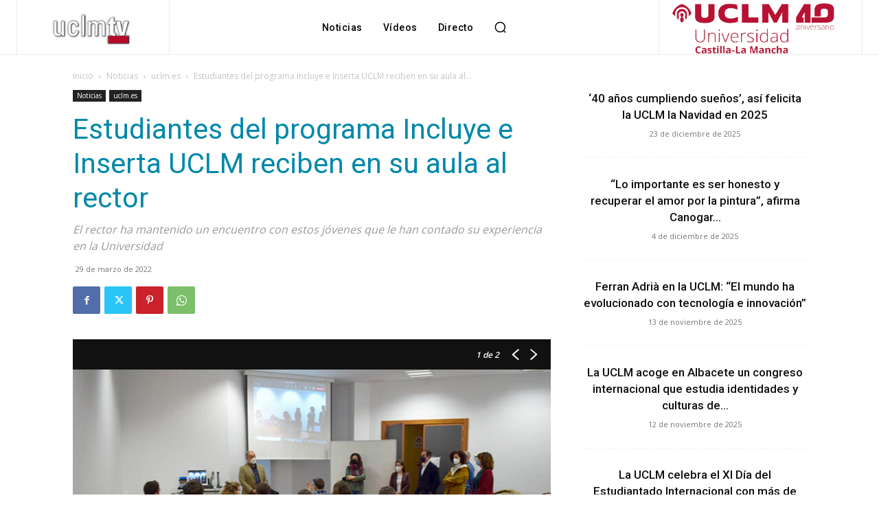

--- FILE ---
content_type: text/html; charset=UTF-8
request_url: https://www.uclmtv.uclm.es/wp-admin/admin-ajax.php?td_theme_name=Newspaper&v=12.7.4
body_size: 44
content:
{"30949":376}